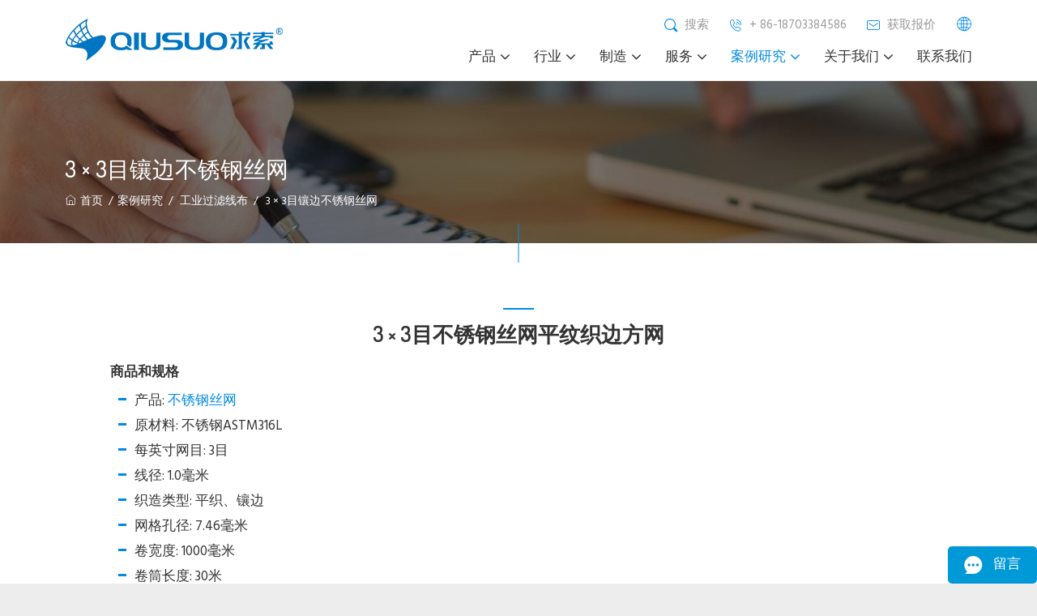

--- FILE ---
content_type: text/html
request_url: https://www.qs-wiremesh.com/cn/case-studies/3-3mesh-selvage-ss-wire-mesh.html
body_size: 13320
content:
<!DOCTYPE html>
<html lang="zh">
<head>
<meta charset="UTF-8">
<meta http-equiv="X-UA-Compatible" content="IE=Edge">
<meta name="viewport" content="width=device-width, initial-scale=1.0">
<title>3 × 3目镶边不锈钢工业编织丝网</title>
<meta name="keywords" content="3目镶边不锈钢丝网" />
<meta name="description" content="本台湾客户订购80卷3 × 3目不锈钢ASTM 316L丝网平纹边和方网7.46毫米开口，1毫米线径" />
<link href="/favicon.ico?v=1605048458" rel="shortcut icon">
<link rel="canonical" href="https://www.qs-wiremesh.com/cn/case-studies/3-3mesh-selvage-ss-wire-mesh.html" />
<link rel="stylesheet" href="/css/style.min.css?v=1761636508">
<link rel="stylesheet" href="/fonts/iconfont/iconfont.css?v=1761700336">
<script src="/themes/frontend/js/pup.min.js?v=1688602038"></script>
<script async src="https://www.googletagmanager.com/gtag/js?id=G-061KY2SZSJ"></script>
<script>
window.dataLayer = window.dataLayer || [];
  function gtag(){dataLayer.push(arguments);}
  gtag('js', new Date());
  gtag('config', 'G-061KY2SZSJ');
</script>
<script>(function(w,d,s,l,i){w[l]=w[l]||[];w[l].push({'gtm.start':
new Date().getTime(),event:'gtm.js'});var f=d.getElementsByTagName(s)[0],
j=d.createElement(s),dl=l!='dataLayer'?'&l='+l:'';j.async=true;j.src=
'https://www.googletagmanager.com/gtm.js?id='+i+dl;f.parentNode.insertBefore(j,f);
})(window,document,'script','dataLayer','GTM-T5VPC5M');</script>
<script type="text/javascript">
(function(w, d, n, a, j, s) {
  w[n] =
    w[n] ||
    function() {
      return (w[n].a = w[n].a || []).push(arguments);
    };
  j = d.createElement('script');
  j.async = true;
  j.src = 'https://sirius-it-site.lx.netease.com/site-sdk.js';
  j.onload = function() {
    setTimeout(()=> {
      __siteSDK__.setDefaultConfig({
        outerKey: 'keyfb975f5154414ad5a194630faf255968',
      });
      __siteSDK__.init();
    }, 500);  
  };
  s = d.getElementsByTagName('script')[0];
  s.parentNode.insertBefore(j, s);
})(window, document, '__siteSDK__');

</script>
</head>
<body>
<noscript><iframe src="https://www.googletagmanager.com/ns.html?id=GTM-T5VPC5M"
height="0" width="0" style="display:none;visibility:hidden"></iframe></noscript>
<div class="region region--nav">
<div class="region--nav-re">
<div class="stage">
<div class="nav--main">
<div class="nav--logo">
<a href="/cn/index.html" rel="nofollow">
<img src="/img/logo.png" width="270" height="55" alt="河北求索丝网制品有限公司 Logo">
</a>
</div>
<div class="nav--con">
<div class="nav--mail">
<div class="nav--search">
<div class="input-search search-module-trigger"><i class="iconfont icon-search"></i> <span>搜索</span></div>
<div class="input-group search-module-opened">
<div class="stage">
<form action="/search" method="get" name="topsearch" class="search-form">
<button type="submit"><i class="iconfont icon-search"><span>提交</span></i>
</button>
<input type="hidden" name="modelid" value="1">
<input type="text" name="keywords" class="form-control" value="" placeholder="搜索">
<input type="hidden" name="lang" value="cn"></form>
</div>
</div>
</div>
<div class="searchbox"><a href="tel:+86-18703384586" rel="nofollow"><i class="iconfont icon-f-phone"></i> <span>+ 86-18703384586</span></a>
</div>
<div class="searchbox"><a href="mailto:sales@qs-wiremesh.com" rel="nofollow"><i class="iconfont icon-e-mail"></i> <span>获取报价</span></a>
</div>
<div class="lang-multiple">
<i class="iconfont icon-duoyuyan-copy"></i>
<ul>
<li>
<a href="/case-studies/3-3mesh-selvage-ss-wire-mesh.html">
<img src="/images/en.svg">
<span>EN</span>
</a>
</li>
<li>
<a href="/es/case-studies/3-3mesh-selvage-ss-wire-mesh.html">
<img src="/images/es.svg">
<span>ES</span>
</a>
</li>
<li>
<a href="/fr/case-studies/3-3mesh-selvage-ss-wire-mesh.html">
<img src="/images/fr.svg">
<span>FR</span>
</a>
</li>
<li>
<a href="/ru/case-studies/3-3mesh-selvage-ss-wire-mesh.html">
<img src="/images/ru.svg">
<span>RU</span>
</a>
</li>
<li>
<a href="/tr/case-studies/3-3mesh-selvage-ss-wire-mesh.html">
<img src="/images/tr.svg">
<span>TR</span>
</a>
</li>
<li>
<a href="/ar/case-studies/3-3mesh-selvage-ss-wire-mesh.html">
<img src="/images/ar.svg">
<span>AR</span>
</a>
</li>
<li>
<a href="/cn/case-studies/3-3mesh-selvage-ss-wire-mesh.html">
<img src="/images/zh.svg">
<span>CN</span>
</a>
</li>
</ul>
</div>
</div>
<div class="app-nav nav-module-trigger"><i class="app-nav1"></i>
</div>
<div class="nav navmodule-opened new--nav">
<ul data-active="nav">
<li><a href="/cn/index.html" ><span>家</span></a></li>
<li class="dropdown "><a href="/cn/products/index.html"><span>产品</span></a> <i class="nav-module-trigger1"></i>
<div class="menu--img-con">
<div class="stage">
<ul class="menu--ul" data-active="nav">
<li ><a href="/cn/products/perforated-metal-products.html">穿孔金属制品</a>
<i class="nav-module-trigger1-1"></i>
<ul data-active="nav" class="menu--img-con-1">
<li><a href="/cn/products/perforated-metal-sheet.html" >穿孔金属板</a></li>
<li><a href="/cn/products/drilling-perforated-metal-plate.html" >钻孔穿孔金属板</a></li>
<li><a href="/cn/products/decorative-perforated-plate.html" >装饰穿孔板</a></li>
<li><a href="/cn/products/corrugated-perforated-metal-panels.html" >波纹穿孔金属板</a></li>
<li><a href="/cn/products/decorative-aluminum-perforated-panel.html" >装饰铝穿孔板</a></li>
<li><a href="/cn/products/micro-hole-perforated-metal.html" >微孔穿孔金属</a></li>
<li><a href="/cn/products/etching-metal-mesh.html" >蚀刻金属网</a></li>
<li><a href="/cn/products/perforated-metal-tube.html" >穿孔金属管</a></li>
<li><a href="/cn/products/laser-mirco-perforated-plate.html" >激光微穿孔板</a></li>
<li><a href="/cn/products/expanded-metal-mesh.html" >膨胀金属网</a></li>
</ul>
</li>
<li ><a href="/cn/products/metal-grating.html">金属光栅</a>
<i class="nav-module-trigger1-1"></i>
<ul data-active="nav" class="menu--img-con-1">
<li><a href="/cn/products/metal-bar-grating.html" >金属条光栅</a></li>
<li><a href="/cn/products/aluminum-bar-grating.html" >铝条光栅</a></li>
<li><a href="/cn/products/grip-strut-plank-grating.html" >抓握支柱安全格栅</a></li>
<li><a href="/cn/products/o-grip-plank-grating.html" >Perf-o Grip安全格栅</a></li>
<li><a href="/cn/products/grate-lock-plank-grating.html" >炉排锁安全格栅</a></li>
<li><a href="/cn/products/traction-tread-plank-grating.html" >牵引胎面格栅板</a></li>
</ul>
</li>
<li ><a href="/cn/products/wedge-wire-screens-list.html">楔形丝网</a>
<i class="nav-module-trigger1-1"></i>
<ul data-active="nav" class="menu--img-con-1">
<li><a href="/cn/products/wedge-wire-slot-tubes.html" >楔形线槽管</a></li>
<li><a href="/cn/products/wedge-wire-strainer-elements.html" >楔形金属丝过滤器元件</a></li>
<li><a href="/cn/products/flat-wedge-wire-screen-panels.html" >楔形金属丝平板筛板</a></li>
<li><a href="/cn/products/bending-wedge-wire.html" >筛分弯曲楔形丝筛</a></li>
<li><a href="/cn/products/pressure-arc-screen-starch.html" >淀粉压力弧形筛</a></li>
<li><a href="/cn/products/wedge-wire-grates.html" >楔形金属丝格栅</a></li>
<li><a href="/cn/products/wedge-wire-intake-screens.html" >进气滤网</a></li>
<li><a href="/cn/products/vessel-lateral-assembly.html" >容器横向组件</a></li>
<li><a href="/cn/products/resin-trap-screen.html" >树脂捕集筛</a></li>
<li><a href="/cn/products/filter-nozzle.html" >过滤器喷嘴</a></li>
<li><a href="/cn/products/wedge-wire-screen-cylinder.html" >楔形丝筛筒</a></li>
<li><a href="/cn/products/screw-press-screen.html" >螺旋压力机筛网</a></li>
<li><a href="/cn/products/rotary-drum-screen.html" >转鼓筛</a></li>
<li><a href="/cn/products/pressure-screen-drum.html" >压力筛筒</a></li>
</ul>
</li>
<li ><a href="/cn/products/metal-wire-mesh.html">金属丝网</a>
<i class="nav-module-trigger1-1"></i>
<ul data-active="nav" class="menu--img-con-1">
<li><a href="/cn/products/mining-screen-media/index.html" >挖掘屏幕媒体</a></li>
<li><a href="/cn/products/stainless-steel-wire-mesh.html" >不锈钢丝网</a></li>
<li><a href="/cn/products/dutch-weave-wire-cloth.html" >荷兰编织丝布</a></li>
<li><a href="/cn/products/reverse-dutch-mesh-belt.html" >反向荷兰网带</a></li>
<li><a href="/cn/products/five-heddle-weave-wire-cloth.html" >五综编织金属丝布</a></li>
<li><a href="/cn/products/stainless-steel-welded-wire-mesh.html" >不锈钢焊接丝网</a></li>
<li><a href="/cn/products/65mn-mining-screen.html" >65MN矿用筛网</a></li>
</ul>
</li>
<li ><a href="/cn/products/pu-screen/index.html">PU屏幕</a>
<i class="nav-module-trigger1-1"></i>
<ul data-active="nav" class="menu--img-con-1">
<li><a href="/cn/products/pu-screen/pu-modular-screen.html" >PU模块化屏幕</a></li>
<li><a href="/cn/products/pu-screen/mdi-high-rebound-screen-panel.html" >MDI高回弹屏幕面板</a></li>
<li><a href="/cn/products/pu-screen/mdi-flip-flow-screen.html" >MDI翻转流屏幕</a></li>
<li><a href="/cn/products/pu-screen/polyurethane-fine-screen.html" >聚氨酯细筛</a></li>
<li><a href="/cn/products/pu-screen/flexible-polyurethane-screen.html" >柔性聚氨酯屏幕</a></li>
<li><a href="/cn/products/pu-screen/pu-edging-screen.html" >PU磨边筛网</a></li>
<li><a href="/cn/products/pu-screen/polyurethane-tension-screen.html" >聚氨酯张力筛</a></li>
<li><a href="/cn/products/pu-screen-mesh/polyurethane-screen-parts.html" >聚氨酯筛网零件</a></li>
</ul>
</li>
</ul>
</div>
</div>
</li>
<li class="dropdown "><a href="/cn/industry/index.html"><span>行业</span></a> <i class="nav-module-trigger1"></i>
<div class="menu--img-con">
<div class="stage">
<ul class="menu--ul" data-active="nav">
<li ><a href="/cn/industry/pulp-paper.html">纸浆和造纸工业</a>
<i class="nav-module-trigger1-1"></i>
<ul data-active="nav" class="menu--img-con-1">
<li><a href="/cn/industry/metal-woven-mesh-for-pulp-paper-industry.html" >纸浆和造纸工业用金属编织网</a></li>
<li><a href="/cn/industry/spiral-squeeze-pulp-machine.html" >螺旋挤浆机</a></li>
</ul>
</li>
<li ><a href="/cn/industry/water-treatment.html">水处理行业</a>
<i class="nav-module-trigger1-1"></i>
<ul data-active="nav" class="menu--img-con-1">
<li><a href="/cn/industry/wedge-wire-filter-nozzle-for-water-treatment-sand-filter-tank.html" >用于水处理砂滤罐的楔形线过滤器喷嘴</a></li>
</ul>
</li>
<li ><a href="/cn/industry/agriculture-and-aquaculture.html">农业和水产养殖业</a>
<i class="nav-module-trigger1-1"></i>
<ul data-active="nav" class="menu--img-con-1">
<li><a href="/cn/industry/applications-of-perforated-sheets-in-agriculture.html" >穿孔板在农业中的应用</a></li>
</ul>
</li>
<li ><a href="/cn/industry/mining.html">采矿业</a>
</li>
<li ><a href="/cn/industry/chemical.html">化学工业</a>
</li>
<li ><a href="/cn/industry/architecture.html">建筑行业</a>
<i class="nav-module-trigger1-1"></i>
<ul data-active="nav" class="menu--img-con-1">
<li><a href="/cn/industry/applications-of-corrugated-perforated-metal-panels.html" >波纹穿孔金属板的应用</a></li>
<li><a href="/cn/industry/application-of-decorative-perforated-plates.html" >装饰穿孔板的应用</a></li>
<li><a href="/cn/industry/applications-of-perforated-plates-in-architectural-design.html" >穿孔板在建筑设计行业中的应用</a></li>
</ul>
</li>
<li ><a href="/cn/industry/food-beverage.html">食品饮料行业</a>
<i class="nav-module-trigger1-1"></i>
<ul data-active="nav" class="menu--img-con-1">
<li><a href="/cn/industry/wedge-wire-screen-cylinders-for-food-beverage.html" >用于食品和饮料行业的楔形金属丝筛管</a></li>
</ul>
</li>
<li ><a href="/cn/industry/sugar.html">制糖工业</a>
<i class="nav-module-trigger1-1"></i>
<ul data-active="nav" class="menu--img-con-1">
<li><a href="/cn/industry/wedge-wire-sieve-bends-for-sugar-industry.html" >制糖工业用楔形丝筛弯头</a></li>
</ul>
</li>
<li ><a href="/cn/industry/starch.html">淀粉工业</a>
<i class="nav-module-trigger1-1"></i>
<ul data-active="nav" class="menu--img-con-1">
<li><a href="/cn/industry/starch-pressure-arc-screen.html" >淀粉压力弧形屏</a></li>
<li><a href="/cn/industry/starch-rotary-vibrating-screen.html" >淀粉旋转振动筛</a></li>
</ul>
</li>
</ul>
</div>
</div>
</li>
<li class="dropdown "><a href="/cn/fabrications/index.html"><span>制造</span></a> <i class="nav-module-trigger1"></i>
<div class="menu--img-con">
<div class="stage">
<ul class="menu--ul" data-active="nav">
<li ><a href="/cn/fabrications/cnc-drilling.html">数控钻孔</a>
</li>
<li ><a href="/cn/fabrications/customized-welding.html">定制焊接</a>
</li>
<li ><a href="/cn/fabrications/cnc-punching.html">数控冲压</a>
</li>
<li ><a href="/cn/fabrications/cnc-bending.html">数控弯曲</a>
</li>
<li ><a href="/cn/fabrications/surface-finishing.html">表面精加工</a>
</li>
<li ><a href="/cn/fabrications/laser-cutting.html">激光切割</a>
</li>
</ul>
</div>
</div>
</li>
<li class="dropdown "><a href="/cn/service/index.html"><span>服务</span></a> <i class="nav-module-trigger1"></i>
<div class="menu--img-con">
<div class="stage">
<ul class="menu--ul" data-active="nav">
<li ><a href="/cn/technology/index.html">技术</a>
<i class="nav-module-trigger1-1"></i>
<ul data-active="nav" class="menu--img-con-1">
<li><a href="/cn/application/safety-grating-walkway.html" >安全光栅走道</a></li>
<li><a href="/cn/application/safety-grating-stair-tread.html" >安全格栅楼梯踏板</a></li>
<li><a href="/cn/application/safety-grating-ladder-rung.html" >安全格栅梯子横档</a></li>
<li><a href="/cn/application/safety-grating-scaffolding-plank.html" >安全格栅脚手架板</a></li>
<li><a href="/cn/applications/perforated-mining-screen.html" >用于采矿筛分的穿孔金属振动筛</a></li>
<li><a href="/cn/applications/brick-making-plant-screen.html" >砖厂振动筛</a></li>
<li><a href="/cn/applications/brewery-mash-tun-floors.html" >啤酒厂土豆泥地板</a></li>
<li><a href="/cn/applications/sugar-industry-perforated.html" >制糖业</a></li>
<li><a href="/cn/applications/grains-industry-perforated.html" >谷物工业</a></li>
<li><a href="/cn/applications/paper-industry-mesh.html" >造纸工业</a></li>
<li><a href="/cn/technology/pipe-schedule.html" >管道明细表</a></li>
<li><a href="/cn/technology/wire-gauge.html" >金属线规图</a></li>
<li><a href="/cn/technology/metal-plates-gauge.html" >金属板量规图</a></li>
<li><a href="/cn/technology/cnc-punching-advantage.html" >数控冲床的优点有哪些？</a></li>
<li><a href="/cn/technology/benefits-surface-sandblast-drilling-screen-plate.html" >钻孔筛板表面喷砂有什么好处？</a></li>
<li><a href="/cn/technology/intake-screen-comparison.html" >各种进气屏的比较</a></li>
<li><a href="/cn/technology/wedge-wire-brewery-screen.html" >为什么要为啤酒厂的Mash Tun假底选择楔形丝网？</a></li>
<li><a href="/cn/technology/drill-screw-perforated-plate.html" >为什么双螺杆压力机更喜欢钻板？</a></li>
<li><a href="/cn/technology/dsm-screen.html" >DSM屏幕提高了处理效率</a></li>
<li><a href="/cn/technology/pvdf-vs-powder-coating.html" >PVDF涂料和粉末涂料有什么区别？</a></li>
<li><a href="/cn/technology/inspection-tools-wire-cloth.html" >用于检查编织金属丝布的检查和测试设备</a></li>
<li><a href="/cn/technology/weight-calculator-ss-welded-mesh.html" >如何计算不锈钢电焊网的重量？</a></li>
<li><a href="/cn/technology/construction-type-wedge-wire-screen.html" >施工类型流动方向楔形丝网管</a></li>
<li><a href="/cn/technology/wire-mesh-elements-strainers.html" >丝网滤芯和滤网的一般类型有哪些？</a></li>
<li><a href="/cn/technology/inspection-equipment-perforated-metal.html" >用于检查穿孔金属的检查和测试设备</a></li>
<li><a href="/cn/technology/material-grade-wire-mesh.html" >编织丝网和布的材料等级是什么？</a></li>
<li><a href="/cn/technology/edge-types-welded-wire-mesh.html" >不锈钢焊丝网板的边缘类型有多少？</a></li>
<li><a href="/cn/technology/opening-vs-mesh.html" >焊接丝网的开口和网孔有什么区别？</a></li>
<li><a href="/cn/technology/holes-patterns-safety-grating.html" >我们可以制造哪些孔图案穿孔金属防滑安全光栅？</a></li>
<li><a href="/cn/technology/wedge-wire-screen-improving-sugar-manufacturing.html" >楔形丝网大大提高制糖效率</a></li>
<li><a href="/cn/technology/quick-reference-data-and-order-tips.html" >不锈钢丝布快速简便的参考数据和订购提示</a></li>
<li><a href="/cn/technology/perforated-metal-tube-perforated-metal-pipes.html" >穿孔金属管和穿孔金属管有什么区别？</a></li>
<li><a href="/cn/technology/stainless-steel-material-grade.html" >如何为您的金属丝网产品选择不锈钢材料等级？</a></li>
<li><a href="/cn/technology/how-to-choose-metal-wire-mesh.html" >如何选择金属丝网？</a></li>
<li><a href="/cn/technology/stainless-steel-and-order-tips.html" >不锈钢丝网/丝网参考数据和订单提示</a></li>
<li><a href="/cn/technology/how-to-calculate-the-stainless-steel-wire-mesh-weight.html" >如何计算不锈钢丝网重量？</a></li>
</ul>
</li>
<li ><a href="/cn/service/calculators/index.html">计算器</a>
<i class="nav-module-trigger1-1"></i>
<ul data-active="nav" class="menu--img-con-1">
<li><a href="/cn/service/common-unit-converter.html" >常用单位换算</a></li>
<li><a href="/cn/service/perforated-open-area-calculator.html" >穿孔开放面积计算器</a></li>
<li><a href="/cn/service/profile-metal-weight-calculator.html" >型材金属重量计算器</a></li>
<li><a href="/cn/service/square-mesh-open-area-calculator.html" >方形网格开放面积计算器</a></li>
<li><a href="/cn/service/filtration-fineness-of-dutch-weave-mesh-calculator.html" >荷兰编织网计算器的过滤细度</a></li>
</ul>
</li>
<li ><a href="/cn/service/download.html">下载</a>
</li>
<li ><a href="/cn/service/rfq-forms/index.html">询价表格</a>
<i class="nav-module-trigger1-1"></i>
<ul data-active="nav" class="menu--img-con-1">
<li><a href="/" >穿孔金属产品RFQ表格</a></li>
<li><a href="/" >金属光栅产品询价单</a></li>
<li><a href="/" >楔形丝网RFQ表格</a></li>
<li><a href="/" >金属丝网询价单</a></li>
<li><a href="/" >PU Screen Products RFQ Forms</a></li>
</ul>
</li>
</ul>
</div>
</div>
</li>
<li class="dropdown active"><a href="/cn/case-studies/index.html"><span>案例研究</span></a> <i class="nav-module-trigger1"></i>
<div class="menu--img-con">
<div class="stage">
<ul class="menu--ul" data-active="nav">
<li class="active"><a href="/cn/case-studies/industry-filtering-wire-cloth/index.html">工业过滤线布</a>
<i class="nav-module-trigger1-1"></i>
<ul data-active="nav" class="menu--img-con-1">
<li><a href="/cn/case-studies/100mesh-stainless-steel-wire-mesh.html" >100 丝网不锈钢丝网</a></li>
<li><a href="/cn/case-studies/ss310-stainless-steel-woven-wire-cloth.html" >SS310不锈钢编织丝布:</a></li>
<li><a href="/cn/case-studies/50mesh-stainless-steel-woven-wire-cloth.html" >50目不锈钢编织丝布</a></li>
<li><a href="/cn/case-studies/3mesh-selvage-edge-woven-wire-mesh.html" >3目镶边编织丝网</a></li>
<li><a href="/cn/about/case-studies/dutch-weave-wire-mesh-cloth.html" >325 × 2300目荷兰编织丝网布过滤器</a></li>
<li><a href="/cn/case-studies/260-mesh-reverse-dutch-mesh-belts.html" >260 × 40 目</a></li>
<li><a href="/cn/case-studies/132-mesh-reverse-dutch-mesh-belts.html" >132×17网格</a></li>
<li><a href="/cn/case-studies/industry-filtering-wire-cloth/filter-wire-cloth.html" >过滤丝布</a></li>
<li><a href="/cn/case-studies/8-mesh-ss-wire-mesh.html" >8目镶边不锈钢丝网</a></li>
<li><a href="/cn/case-studies/6mesh-stainless-steel-wire-mesh.html" >6目不锈钢丝网</a></li>
<li><a href="/cn/case-studies/4mesh-stainless-steel-wire-mesh.html" >4网格 × 0.8毫米线不锈钢丝网</a></li>
<li><a href="/cn/case-studies/3-3mesh-selvage-ss-wire-mesh.html" >3 × 3目镶边不锈钢丝网</a></li>
<li><a href="/cn/case-studies/60mesh-015mm-wire-cloth-belt.html" >60meshan  0.15毫米钢丝布带</a></li>
<li><a href="/cn/case-studies/310-40mesh-025mm-wire-cloth.html" >310 40目 ã  0.25毫米金属丝布</a></li>
<li><a href="/cn/case-studies/reverse-dutch-wire-cloth-belt.html" >反向荷兰线布带</a></li>
<li><a href="/cn/case-studies/4-4mesh-selvage-stainless-steel-wire-cloth.html" >4目不锈钢丝网布</a></li>
<li><a href="/cn/case-studies/12-64mesh-plain-dutch-weave-wire-mesh.html" >12 ã  64目普通荷兰编织丝网</a></li>
<li><a href="/cn/case-studies/stainless-steel-wire-mesh-filter-disc.html" >不锈钢丝网过滤盘</a></li>
</ul>
</li>
<li ><a href="/cn/case-studies/wedge-wire-screen-filters/index.html">楔形丝网过滤器</a>
<i class="nav-module-trigger1-1"></i>
<ul data-active="nav" class="menu--img-con-1">
<li><a href="/cn/case-studies/wedge-wire-screen-filters/01-03-mm-slot-wedge-wire-filter-elements.html" >0.1 &amp; 0.3 mm Slot Wedge Wire Filter Elements</a></li>
<li><a href="/cn/case-studies/wedge-wire-screen-filters/ss304-wedge-wire-screen-cylinder.html" >SS304楔形丝筛筒</a></li>
<li><a href="/cn/case-studies/wedge-wire-screen-filters/ss304-wedge-wire-screen-water-distributor.html" >SS304楔形铁丝网水分配器</a></li>
<li><a href="/cn/case-studies/ss304-wedge-wire-intake-screen.html" >SS304楔形丝进气滤网</a></li>
<li><a href="/cn/case-studies/ss316-wedge-wire-filter-nozzle.html" >SS316楔形线过滤器喷嘴</a></li>
<li><a href="/cn/case-studies/6-inch-fnpt-wedge-wire-slot-tubes.html" >6英寸FNPT楔形线槽管</a></li>
<li><a href="/cn/case-studies/bspt-thread-wedge-wire-screen-filter-elements.html" >BSPT螺纹楔形丝滤网滤芯</a></li>
<li><a href="/cn/case-studies/duplex-2205-wedge-wire-screen-strainer.html" >双面2205楔形丝网滤网</a></li>
<li><a href="/cn/case-studies/ss304-flat-wedge-wire-screen-panel.html" >SS304扁平楔形丝筛板</a></li>
<li><a href="/cn/case-studies/ss316-wedge-wire-screen-panel.html" >SS316楔形线屏幕面板</a></li>
<li><a href="/cn/case-studies/t-type-intake-screen.html" >T型进气滤网</a></li>
<li><a href="/cn/case-studies/wedge-wire-screen-lower-distributor.html" >楔形铁丝网下分配器</a></li>
<li><a href="/cn/case-studies/wedge-wire-header-lateral-assemblies.html" >楔形线头横向组件</a></li>
<li><a href="/cn/case-studies/s32750-wedge-wire-screen-cylinder.html" >S32750楔形丝筛筒</a></li>
<li><a href="/cn/case-studies/ss316l-wedge-wire-screen-cylinder.html" >SS316L楔形丝筛筒</a></li>
<li><a href="/cn/case-studies/ss304-wedge-wire-screen-cylinders.html" >SS304楔形丝筛筒</a></li>
<li><a href="/cn/case-studies/ss304-screw-press-separator.html" >SS304螺旋压力机分离器</a></li>
<li><a href="/cn/case-studies/round-support-rod-wedge-wire-screen-panels.html" >圆形支撑杆楔形金属丝筛板</a></li>
<li><a href="/cn/case-studies/80-micron-wedge-wire-screen-tube.html" >80 微米楔形丝筛管</a></li>
<li><a href="/cn/case-studies/drum-type-intake-screen.html" >滚筒式进气滤网</a></li>
<li><a href="/cn/case-studies/wedge-wire-screen-with-frame.html" >带框架的楔形丝网</a></li>
<li><a href="/cn/case-studies/ss304-sieve-bend-screen.html" >SS304筛弯管筛</a></li>
<li><a href="/cn/case-studies/ss304-wedge-wire-filter-screen.html" >SS304楔形丝过滤网</a></li>
<li><a href="/cn/case-studies/duplex-2205-wedge-wire-screen-tube.html" >双面2205楔形丝筛管</a></li>
<li><a href="/cn/case-studies/hastelloy-c276-wedge-wire-screen-strainer.html" >哈氏合金C276耐腐蚀楔形丝网管</a></li>
<li><a href="/cn/case-studies/1inch-wedge-wire-laterals.html" >1英寸 #150 BSPT楔形丝筛网过滤器侧面</a></li>
<li><a href="/cn/case-studies/wedge-wire-filter-nozzles.html" >3/4 &amp;quot;NPT螺纹喷嘴，高效过滤</a></li>
<li><a href="/cn/case-studies/wedge-wire-lateral-assemblies.html" >具有高强度和刚度的楔形钢丝横向组件</a></li>
<li><a href="/cn/case-studies/m45-2-foit-slot-wedge-wire-screens.html" >M45x2.0 FOTI 0.2毫米槽形楔形丝网</a></li>
<li><a href="/cn/case-studies/od-54-mm-wedge-wire-screen-tube.html" >《O.D.》 54毫米楔形丝筛管</a></li>
<li><a href="/cn/case-studies/vibration-wedge-wire-screen-panel/index.html" >振动楔形丝筛板</a></li>
<li><a href="/cn/case-studies/sewage-treatment-dsm-screen/index.html" >污水处理 DSM 过滤器</a></li>
<li><a href="/cn/case-studies/panel-down-feather/index.html" >美国羽绒服公司楔形丝网面板</a></li>
<li><a href="/cn/120-degrees-50-microns-dsm-screen-for-starc-screening.html" >120 用于淀粉筛选的50微米DSM筛网</a></li>
<li><a href="/cn/case-studies/thread-joint-wedge-wire-screen-water-distributor-vessel.html" >螺纹接头楔形丝网容器内的水分配器</a></li>
<li><a href="/cn/case-studies/wedge-wire-screen-filters/33-mm-wedge-wire-screens.html" >外径为33 mm的楔形丝网</a></li>
<li><a href="/cn/case-studies/flat-support-bar-wedge-wire-screen.html" >带有矩形支撑杆的平板屏幕</a></li>
<li><a href="/cn/case-studies/wedge-wire-screen-filters/intake-screen-safeguard-intake-system.html" >楔形线进气滤网作为进气系统的防护</a></li>
<li><a href="/cn/case-studies/1-inch-npt-wedge-wire-screen-nozzle.html" >1英寸NPT楔形丝网喷嘴</a></li>
<li><a href="/cn/case-studies/wedge-wire-filter-cartridge-ballast-water-treatment-systems.html" >压载水处理系统用楔形线滤筒</a></li>
<li><a href="/cn/case-studies/2507-small-intake-screen.html" >双2507小进气屏</a></li>
<li><a href="/cn/case-studies/20-microns-wedge-wire-screen-filter.html" >20微米楔形丝网过滤器</a></li>
<li><a href="/cn/case-studies/wedge-wire-screen-filters/flat-plate-filter-nozzle-filtration-tank.html" >过滤罐用平板双流级过滤喷嘴</a></li>
<li><a href="/cn/case-studies/wedge-wire-basket.html" >楔形线筛网篮</a></li>
<li><a href="/cn/case-studies/wedge-wire-screen-filters/screw-press-separator-wedge-wire-screens.html" >农业分公司螺旋压力机分离器楔形丝网</a></li>
<li><a href="/cn/case-studies/wedge-wire-screen-filters/wedge-wire-screen-grid.html" >啤酒厂楔形丝网</a></li>
<li><a href="/cn/case-studies/wedge-wire-screen-filters/wedge-wire-screen-pipe.html" >水泵工程用楔形丝网管</a></li>
<li><a href="/cn/case-studies/wedge-wire-screen-filters/wedge-wire-screen-segments.html" >化工厂用楔形线过滤网段</a></li>
<li><a href="/cn/case-studies/wedge-wire-screen-filters/resin-trap-screen.html" >离子交换及其他介质过滤系统用树脂捕集筛</a></li>
<li><a href="/cn/case-studies/wedge-wire-screen-filters/wedge-wire-screen-laterals.html" >水处理系统用楔形丝网侧边</a></li>
<li><a href="/cn/case-studies/wedge-wire-screen-filters/wedge-wire-screen-filter-nozzle.html" >配水系统用楔形丝网滤嘴</a></li>
<li><a href="/cn/case-studies/wedge-wire-screen-filters/wedge-wire-screen-tube.html" >焊接加工公司用楔形丝网管</a></li>
<li><a href="/cn/case-studies/dsm-screen.html" >DSM制糖筛</a></li>
<li><a href="/cn/case-studies/npt-nozzle.html" >化肥厂用楔形丝网喷嘴</a></li>
<li><a href="/cn/case-studies/starch-dsm-screen.html" >120 ° 静态淀粉DSM筛网</a></li>
<li><a href="/cn/case-studies/beer-wedge-wire-drip-tray.html" >楔形线滴水盘</a></li>
<li><a href="/cn/case-studies/distributor-resign-traps.html" >楔形丝网分配器和树脂疏水阀</a></li>
<li><a href="/cn/case-studies/wedge-wire-laterals-40mm.html" >SS304楔形丝网横向</a></li>
<li><a href="/cn/case-studies/wedge-wire-screen-flat-panels.html" >0.4毫米槽楔形丝网平板</a></li>
<li><a href="/cn/case-studies/wedge-wire-screen-scrubber.html" >楔形丝网洗涤器</a></li>
<li><a href="/cn/case-studies/water-distributor.html" >楔形丝网水分配器</a></li>
</ul>
</li>
<li ><a href="/cn/case-studies/industry-perforated-metal/index.html">工业穿孔金属</a>
<i class="nav-module-trigger1-1"></i>
<ul data-active="nav" class="menu--img-con-1">
<li><a href="/cn/case-studies/industry-perforated-metal/ss304-monel-welded-perforated-metal-tubes.html" >SS304和蒙奈尔焊接穿孔金属管</a></li>
<li><a href="/cn/case-studies/industry-perforated-metal/18-8-open-rate-perforated-metal-disc-filters.html" >18.8% 开孔率穿孔金属盘式过滤器</a></li>
<li><a href="/cn/case-studies/industry-perforated-metal/316l-stainless-steel-perforated-tube.html" >316L不锈钢穿孔管</a></li>
<li><a href="/cn/case-studies/industry-perforated-metal/height-86-9-mm-conical-filter-cartridge.html" >锥形滤筒高度86.9毫米</a></li>
<li><a href="/cn/case-studies/industry-perforated-metal/perforated-plate-case-2585.html" >SS316扇形穿孔板</a></li>
<li><a href="/cn/case-studies/industry-perforated-metal/laser-perforated-plate-case-2585.html" >离心机筛网用激光穿孔板</a></li>
<li><a href="/cn/case-studies/custom-stainless-steel-filter-basket.html" >定制不锈钢滤篮</a></li>
<li><a href="/cn/case-studies/q235b-mild-steel-metal-perforated-plate.html" >Q235B低碳钢金属穿孔板</a></li>
<li><a href="/cn/case-studies/ss304-bending-perforated-plate.html" >SS304弯曲穿孔板</a></li>
<li><a href="/cn/case-studies/150-mm-od-drilling-perforated-metal-disc.html" >150毫米O.D. 钻孔穿孔金属盘</a></li>
<li><a href="/cn/case-studies/laser-square-perforated-plate.html" >激光方形穿孔板:</a></li>
<li><a href="/cn/case-studies/laser-drilling-micro-perforated-disc.html" >激光打孔微穿孔圆盘</a></li>
<li><a href="/cn/case-studies/06mm-laser-drilling-perforated-metal-cylinder.html" >0.6毫米激光打孔穿孔金属圆筒</a></li>
<li><a href="/cn/case-studies/03mm-laser-micro-perforation-plate.html" >0.3毫米激光微穿孔板</a></li>
<li><a href="/cn/case-studies/015mm-perforated-metal-ring.html" >0.15毫米激光切割穿孔金属环</a></li>
<li><a href="/cn/case-studies/01mm-laser-micro-perforation-plat.html" >0.1毫米激光微穿孔板</a></li>
<li><a href="/cn/case-studies/round-hole-perforated-mesh-screen.html" >圆孔穿孔网筛</a></li>
<li><a href="/cn/case-studies/micro-hole-perforated-metal-for-twin-roll-press.html" >用于双辊压机的微孔穿孔金属</a></li>
<li><a href="/cn/case-studies/perforated-tube-filter-element.html" >穿孔管式滤芯</a></li>
<li><a href="/cn/case-studies/industry-perforated-metal/drilling-perforated-metal-cylinder/drilling-perforated-metal-cylinder.html" >带加强支撑的钻孔穿孔金属圆筒，2毫米厚度</a></li>
<li><a href="/cn/case-studies/industry-perforated-metal/drilling-perforated-metal-cylinder.html" >不锈钢304微钻孔金属过滤筒装置</a></li>
<li><a href="/cn/case-studies/industry-perforated-metal/6mm-thick-drilling-perforated-metal-disc.html" >6毫米厚钻孔穿孔金属盘</a></li>
<li><a href="/cn/case-studies/industry-perforated-metal/hole-diameter-perforated-plate.html" >0.5毫米孔径穿孔板</a></li>
<li><a href="/cn/case-studies/04mm-micro-perforated-mesh-for-coffee-filtering.html" >用于咖啡过滤的0.4毫米微穿孔网</a></li>
<li><a href="/cn/case-studies/drilling-perforated-dewatering-backing-plate.html" >钻孔穿孔脱水垫板</a></li>
<li><a href="/cn/case-studies/industry-perforated-metal/perforated-filter-disc/index.html" >带孔滤盘</a></li>
<li><a href="/cn/case-studies/industry-perforated-metal/perforated-metal-mesh-cylinder.html" >冲孔网圆筒</a></li>
<li><a href="/cn/case-studies/industry-perforated-metal/drilling-perforated-metal-plate.html" >Drilling Perforated Metal Plate For Iran Petrochemical Industry</a></li>
<li><a href="/cn/case-studies/industry-perforated-metal/ss316-holes-perforated-plate.html" >SS316 0.5毫米直径微穿孔板</a></li>
<li><a href="/cn/case-studies/industry-hexagonal-perforated-metal/galvanized-metal-grid.html" >镀锌金属网格</a></li>
<li><a href="/cn/case-studies/industry-perforated-metal/perforated-tube.html" >不同孔径和内径的穿孔管</a></li>
<li><a href="/cn/case-studies/industry-perforated-metal/paper-pulp-drilling-perforated-screen-plates.html" >纸浆钻孔穿孔筛板</a></li>
<li><a href="/cn/case-studies/industry-perforated-metal/press-screw-perforated-plate.html" >冲压螺钉穿孔板</a></li>
<li><a href="/cn/case-studies/drill-mill-perforated-plate.html" >钻孔和铣削穿孔板</a></li>
<li><a href="/cn/case-studies/industry-perforated-metal/dewatering-equipment-drill-plates.html" >脱水设备制造用穿孔金属</a></li>
<li><a href="/cn/case-studies/industry-perforated-metal/slotted-aluminum-perforated-metal-sheet.html" >开槽铝穿孔金属板</a></li>
<li><a href="/cn/case-studies/industry-perforated-metal/perforated-metal-sheet-big-hexagon.html" >定制特殊图案穿孔金属板</a></li>
<li><a href="/cn/case-studies/industry-perforated-metal/perforated-metal-sheet-turbofan.html" >带涡轮风扇孔图案的穿孔金属板</a></li>
<li><a href="/cn/case-studies/industry-perforated-metal/galvanized-steel-perforated-metal-sheet.html" >镀锌钢矩形孔金属板</a></li>
<li><a href="/cn/case-studies/industry-perforated-metal/perforated-metal-sheet-floral-style.html" >定制特殊图案穿孔金属板</a></li>
<li><a href="/cn/case-studies/industry-perforated-metal/perforated-metal-pipe.html" >机械设备用穿孔金属管</a></li>
<li><a href="/cn/case-studies/industry-perforated-metal/galvanized-steel-sheet-square-hole.html" >方形孔镀锌钢板</a></li>
<li><a href="/cn/case-studies/industry-perforated-metal/belarus-galvanized-perforated-steel-sheet.html" >给料机厂用穿孔镀锌钢板</a></li>
<li><a href="/cn/case-studies/industry-perforated-metal/micro-hole-perforated-metal.html" >食品工业用微孔穿孔金属板</a></li>
<li><a href="/cn/case-studies/industry-perforated-metal/micro-hole-perforated-metal-plate.html" >微孔穿孔金属板</a></li>
<li><a href="/cn/case-studies/perforated-metal.html" >工业过滤用穿孔金属</a></li>
<li><a href="/cn/case-studies/micro-hole-perforated.html" >光学涂层用微孔穿孔金属板</a></li>
<li><a href="/cn/case-studies/304l-48-r4t6-perforated-sheet.html" >304L 4 &amp;#39;× 8&amp;#39; R4T6穿孔板</a></li>
<li><a href="/cn/case-studies/big-opening-hexagonal-gratings.html" >70% 开口六边形穿孔光栅</a></li>
<li><a href="/cn/case-studies/6mm-holes-stainless-steel-perforated-plates.html" >6毫米孔不锈钢穿孔板</a></li>
<li><a href="/cn/case-studies/2mm-holes-stainless-steel-perforated-sheet.html" >2毫米孔不锈钢穿孔板</a></li>
<li><a href="/cn/case-studies/tp321-perforated-corrugated-plates.html" >TP321穿孔波纹板</a></li>
<li><a href="/cn/case-studies/ss316l-perforated-mesh-discs-electric-motors.html" >电机用SS316L穿孔网盘</a></li>
<li><a href="/cn/case-studies/etched-micro-hole-perforated-metal-discs.html" >蚀刻微孔穿孔金属圆盘</a></li>
<li><a href="/cn/case-studies/steel-perforated-metal-tube.html" >钢制穿孔金属管</a></li>
</ul>
</li>
<li ><a href="/cn/case-studies/architectural-perforated-metal/index.html">建筑穿孔金属</a>
<i class="nav-module-trigger1-1"></i>
<ul data-active="nav" class="menu--img-con-1">
<li><a href="/cn/case-studies/architectural-perforated-metal/corrugated-perforated-metal-plate.html" >定制SS316L波纹穿孔金属板装饰和建筑</a></li>
<li><a href="/cn/case-studies/decorative-perforated-panels.html" >用于建筑墙面覆层的镀锌装饰定制孔形状穿孔板</a></li>
<li><a href="/cn/case-studies/decorative-aluminum-perforated-panels.html" >6061 T6装饰铝穿孔板</a></li>
<li><a href="/cn/case-studies/architectural-perforated-metal/yellow-bend/index.html" >建筑工程用穿孔波纹板</a></li>
<li><a href="/cn/case-studies/architectural-perforated-metal/perforated-aluminum-sheet.html" >外墙装饰用穿孔铝板</a></li>
<li><a href="/cn/case-studies/architectural-perforated-metal/corrugated-perforated-aluminum-panels.html" >外墙装饰用波纹穿孔铝板</a></li>
<li><a href="/cn/case-studies/architectural-perforated-metal/corrugated-perforated-aluminum-plate.html" >汽车4S店外墙铝板</a></li>
<li><a href="/cn/case-studies/corrugated-perforated-sheet-cladding.html" >波纹穿孔板覆层</a></li>
<li><a href="/cn/case-studies/customized-shield-panels.html" >定制阳光防护板</a></li>
<li><a href="/cn/case-studies/perforated-aluminum-gutter-covers.html" >穿孔铝檐槽盖</a></li>
<li><a href="/cn/case-studies/triangle-hole-perforated-sheets.html" >三角孔穿孔板</a></li>
<li><a href="/cn/case-studies/perforated-mirror-stainless-steel-panel.html" >穿孔镜面不锈钢面板</a></li>
<li><a href="/cn/case-studies/triangle-holes-perforated-sheet.html" >三角形孔铝穿孔板</a></li>
<li><a href="/cn/case-studies/aluminum-perforated-sheet.html" >铝穿孔板</a></li>
<li><a href="/cn/case-studies/perforated-corrugated-sheet.html" >穿孔波纹金属板</a></li>
</ul>
</li>
<li ><a href="/cn/case-studies/perforated-metal-safety-grating/index.html">穿孔金属安全格栅</a>
<i class="nav-module-trigger1-1"></i>
<ul data-active="nav" class="menu--img-con-1">
<li><a href="/cn/case-studies/perforated-metal-safety-grating/rhombus-lock-and-round-raising-safety-grating.html" >菱形锁和圆形提升安全格栅</a></li>
<li><a href="/cn/case-studies/perforated-metal-safety-grating/a5052-h32-grip-strut-plank-safety-grating.html" >A5052-H32握把撑杆板安全格栅</a></li>
<li><a href="/cn/case-studies/ss304-grip-strut-plank-safety-grating.html" >SS304握把撑杆板安全格栅</a></li>
<li><a href="/cn/case-studies/breakout-stars-safety-grating.html" >Breakout Stars安全光栅</a></li>
<li><a href="/cn/case-studies/316-traction-tread-stair-grating/index.html" >SS316 履带板格栅防滑防锈</a></li>
<li><a href="/cn/case-studies/perforated-dimple-safety-grating/anti-sliding-degraded-galvanized-metal-net.html" >防滑凹痕镀锌金属网</a></li>
<li><a href="/cn/case-studies/5052-raction-tread-plank-grating/index.html" >台阶PRF-5-抓地力牵引踏面板格栅</a></li>
<li><a href="/cn/case-studies/other-metal-wire-plate/grip-strut-plank-grating.html" >户外工业生产用握把支柱木板光栅</a></li>
<li><a href="/cn/case-studies/drimple-perforated-safety-grating.html" >防滑凹坑穿孔金属板</a></li>
<li><a href="/cn/case-studies/diamond-plank-safety-grating.html" >金刚石木板安全格栅</a></li>
<li><a href="/cn/case-studies/ladder-rungs.html" >防滑梯子横档</a></li>
<li><a href="/cn/case-studies/36inch-30inch-heavy-duty-grip-strut-walkway.html" >36英寸和30英寸重型握把支柱走道</a></li>
<li><a href="/cn/case-studies/customized-breakout-stars-safety-grating.html" >定制突破星安全光栅</a></li>
<li><a href="/cn/case-studies/10-5-holes-perf-o-grip-safety-grating.html" >10 &amp;quot;5孔性能把手安全格栅</a></li>
<li><a href="/cn/case-studies/hdg-dimond-grip-plank.html" >热浸镀锌金刚石抓地力板</a></li>
<li><a href="/cn/case-studies/o-grip-walkway-grating.html" >Perf-O握把走道格栅</a></li>
<li><a href="/cn/case-studies/interlock-safety-grating-plank.html" >互锁安全格栅板</a></li>
<li><a href="/cn/case-studies/traction-grip-plates-for-vessels-stairs.html" >船舶楼梯用牵引把手板</a></li>
</ul>
</li>
<li ><a href="/cn/case-studies/bar-grating/index.html">条形光栅</a>
<i class="nav-module-trigger1-1"></i>
<ul data-active="nav" class="menu--img-con-1">
<li><a href="/cn/case-studies/aluminum-bar-grating/index.html" >阳极氧化6061铝光栅</a></li>
</ul>
</li>
<li ><a href="/cn/case-studies/stainless-steel-welding-mesh/index.html">不锈钢焊接网</a>
<i class="nav-module-trigger1-1"></i>
<ul data-active="nav" class="menu--img-con-1">
<li><a href="/cn/case-studies/stainless-steel-welding-mesh/3-mm-wire-diameter-stainless-steel-wire-mesh.html" >3 mm Wire Diameter Stainless Steel Wire Mesh</a></li>
<li><a href="/cn/case-studies/astm-304l-stainless-steel-welded-wire-mesh.html" >ASTM 304L不锈钢电焊网</a></li>
<li><a href="/cn/case-studies/astm-316l-stainless-steel-welded-wire-mesh.html" >ASTM 316L不锈钢电焊网</a></li>
<li><a href="/cn/case-studies/titanium-welded-wire-mesh.html" >钛电焊网</a></li>
<li><a href="/cn/case-studies/sus-ss316l-ss-welding-mesh.html" >SUS SS316L不锈钢焊接网</a></li>
<li><a href="/cn/case-studies/astm-ss316l-stainless-steel-welded-mesh.html" >ASTM SS316L不锈钢焊接网</a></li>
<li><a href="/cn/case-studies/rectangular-opening-welded-mesh.html" >矩形开口不锈钢焊接网</a></li>
<li><a href="/cn/case-studies/astm-ss316l-1-2-inch-pressure-welded-screen.html" >ASTM SS316L 1/2英寸压力焊接筛</a></li>
<li><a href="/cn/case-studies/astm-ss321-welded-wire-mesh.html" >美国材料试验学会SS321焊接丝网</a></li>
<li><a href="/cn/case-studies/1inch-1-5mm-stainless-steel-welded-mesh.html" >1英寸X 1.5毫米不锈钢焊接网</a></li>
<li><a href="/cn/case-studies/astm-ss316-1-4-welding-wire-mesh.html" >ASTM SS316 1/4 &amp;quot;焊接丝网</a></li>
</ul>
</li>
<li ><a href="/cn/case-studies/expanded-metal-mesh/index.html">金属网</a>
<i class="nav-module-trigger1-1"></i>
<ul data-active="nav" class="menu--img-con-1">
<li><a href="/cn/case-studies/expanded-metal-mesh/1060-aluminium-expanded-metal-mesh.html" >1060 铝膨胀金属网</a></li>
<li><a href="/cn/case-studies/expanded-metal-mesh/micro-pin-holes-aluminum-expanded-mesh.html" >微针孔铝扩孔网</a></li>
<li><a href="/cn/case-studies/q195-expanded-metal-mesh.html" >Q195膨胀金属网</a></li>
<li><a href="/cn/case-studies/expanded-metal-mesh-mechanical-equipment-protection.html" >用于机械设备保护的膨胀金属网</a></li>
<li><a href="/cn/case-studies/hepa-filter-expanded-mesh.html" >高效空气过滤器膨胀网格</a></li>
<li><a href="/cn/case-studies/5mm-thickness-expanded-mesh.html" >5毫米厚度扩展网格</a></li>
</ul>
</li>
<li ><a href="/cn/case-studies/mining-screen-mesh/index.html">采矿筛网</a>
<i class="nav-module-trigger1-1"></i>
<ul data-active="nav" class="menu--img-con-1">
<li><a href="/cn/case-studies/mining-screen-mesh/80-mm-opening-crimped-wire-mesh.html" >80毫米开口卷曲丝网</a></li>
<li><a href="/cn/case-studies/mining-screen-mesh/aisi-321-crimped-wire-mesh.html" >AISI 321卷曲丝网</a></li>
<li><a href="/cn/case-studies/mining-screen-mesh/10-mm-wire-diameter-self-cleaning-screen-mesh.html" >10毫米线径自洁筛网</a></li>
<li><a href="/cn/case-studies/mining-screen-mesh/4-5-mm-wire-diameter-65mn-metallic-screens.html" >4.5毫米线径65Mn金属筛网</a></li>
<li><a href="/cn/case-studies/mining-screen-mesh/1-5-1-6-mm-wire-diameter-woven-wire-slotted-mesh.html" >1.5和1.6毫米线径编织网</a></li>
<li><a href="/cn/case-studies/mining-screen-mesh/crimp-wire-mesh-2585.html" >65MN高碳卷曲丝网</a></li>
<li><a href="/cn/case-studies/65mn-crimped-wire-mesh.html" >65MN卷曲丝网</a></li>
<li><a href="/cn/case-studies/multi-specification-65mn-slotted-metal-mesh.html" >65Mn开槽金属网</a></li>
<li><a href="/cn/case-studies/multi-spec-65mn-square-weave-metal-screen.html" >65Mn方形编织金属筛网</a></li>
<li><a href="/cn/case-studies/65mn-steel-wire-for-making-mineral-screen.html" >用于制造矿物筛网的65Mn钢丝</a></li>
<li><a href="/cn/case-studies/fine-machined-65mn-crimped-mesh-screen.html" >精细加工65Mn卷曲网筛</a></li>
<li><a href="/cn/case-studies/mining-screen-mesh/crimped-wire-mesh.html" >65MN带普通钩形的卷曲金属丝网</a></li>
<li><a href="/cn/case-studies/65mn-crimped-wire-mesh-mining.html" >65Mn采矿用卷曲丝网</a></li>
<li><a href="/cn/case-studies/crimped-wire-mesh-reinforced-shroud-banded-edge.html" >带加强围带边缘的卷曲金属丝网</a></li>
<li><a href="/cn/case-studies/wedge-wire-screen-panel-sifting-smaller-minerals.html" >楔形丝筛板，用于筛选较小的矿物</a></li>
<li><a href="/cn/case-studies/321-3-4mm-crimped-mesh.html" >SS321压接丝网</a></li>
<li><a href="/cn/case-studies/powder-coating-crimped-mesh.html" >粉末涂料65MN筛分</a></li>
<li><a href="/cn/case-studies/crimped-wire-mesh.html" >砖厂用65MN压接丝网</a></li>
</ul>
</li>
<li ><a href="/cn/case-studies/pu-screens/index.html">PU屏幕</a>
<i class="nav-module-trigger1-1"></i>
<ul data-active="nav" class="menu--img-con-1">
<li><a href="/cn/about/case-studies/91-shore-a-hardness-polyurethane-edging-screen.html" >91邵氏硬度聚氨酯磨边筛</a></li>
<li><a href="/cn/case-studies/pu-screens/300-mm-width-pu-modular-screens.html" >300 mm Width PU Modular Screens</a></li>
<li><a href="/cn/case-studies/polyurethane-fine-screen-mesh.html" >聚氨酯细筛网</a></li>
<li><a href="/cn/case-studies/polyurethane-frame-screen.html" >聚氨酯框架屏幕</a></li>
</ul>
</li>
<li ><a href="/cn/case-studies/other-metal-prodcuts/index.html">其他金属制品</a>
<i class="nav-module-trigger1-1"></i>
<ul data-active="nav" class="menu--img-con-1">
<li><a href="/cn/case-studies/welded-carbon-steel-pipe-wide-adaptability.html" >具有广泛适应性的焊接碳钢管</a></li>
<li><a href="/cn/case-studies/mature-technology-welded-stainless-steel-pipe.html" >技术成熟的焊接不锈钢管</a></li>
</ul>
</li>
<li ><a href="/cn/case-studies/rubber-screens-mesh/index.html">橡胶筛网</a>
<i class="nav-module-trigger1-1"></i>
<ul data-active="nav" class="menu--img-con-1">
<li><a href="/cn/case-studies/rubber-screens-mesh/rubber-screen-panel-case-2585.html" >60 邵氏A硬度橡胶屏幕面板</a></li>
</ul>
</li>
</ul>
</div>
</div>
</li>
<li class="dropdown "><a href="/cn/about/index.html"><span>关于我们</span></a> <i class="nav-module-trigger1"></i>
<div class="menu--img-con">
<div class="stage">
<ul class="menu--ul" data-active="nav">
<li ><a href="/cn/about/company-profile.html">公司简介</a>
</li>
<li ><a href="/cn/about/culture.html">文化</a>
</li>
<li ><a href="/cn/about/quality-control.html">质量控制</a>
</li>
<li ><a href="/cn/about/capacities/index.html">容量</a>
</li>
<li ><a href="/cn/about/career.html">职业生涯</a>
</li>
<li ><a href="/cn/video/index.html">视频</a>
</li>
</ul>
</div>
</div>
</li>
<li><a href="/cn/contact/index.html" ><span>联系我们</span></a></li>
</ul>
</div>
</div>
</div>
</div>
</div>
</div>
<div class="region region--breadcrumbs page--120 region-line">
<div class="breadcrumbs-img">
<img src="#" data-src="/img/case-study-bg.jpg" alt="案例研究">
</div>
<div class="stage">
<div class="breadcrumbs--con">
<div class="breadcrumbs-tit font-tit">3 × 3目镶边不锈钢丝网</div>
<div class="breadcrumbs-a"> <a class="home1" href="/cn/index.html" rel="nofollow">首页</a><a href="/cn/case-studies/index.html">案例研究</a> <a href="/cn/case-studies/industry-filtering-wire-cloth/index.html">工业过滤线布</a> <b>3 × 3目镶边不锈钢丝网</b>
</div>
</div>
</div>
</div>
<div class="region region--pape region--pro region-line">
<div class="stage">
<div class="paddingTB-80">
<div class="width--80">
<div class="head-tit head-center head-line">
<h1 class="h2-tit tit-line">3 × 3目不锈钢丝网平纹织边方网</h1>
</div>
<p class="p-tit">商品和规格</p>
<ul>
<li>产品: <a href="/cn/products/stainless-steel-wire-mesh.html">不锈钢丝网</a></li>
<li>原材料: 不锈钢ASTM316L</li>
<li>每英寸网目: 3目</li>
<li>线径: 1.0毫米</li>
<li>织造类型: 平织、镶边</li>
<li>网格孔径: 7.46毫米</li>
<li>卷宽度: 1000毫米</li>
<li>卷筒长度: 30米</li>
<li>数量: 50卷</li>
</ul>
<p class="p-tit">产品和包装</p>
<div class="grid grid--gutter gridcenter grid--center grid--1 grid--sm-2 grid--md-2 grid--lg-2 grid--xl-2 grid--xxl-2">
<div class="cell">
<div class="img--75"><a data-lightbox="roadtrip1" href="/img/3-mesh-stainless-steel-wire-mesh-01.jpg" rel="nofollow" title="3目1毫米钢丝直径不锈钢丝网"><img alt="Checking width, mesh opening size for 3mesh selvage stainless steel wire mesh" class="lazyload" data-src="/img/3-mesh-stainless-steel-wire-mesh-01.jpg" /> </a></div>
<p class="p-line">3目1毫米钢丝直径不锈钢丝网</p>
</div>
<div class="cell">
<div class="img--75"><a data-lightbox="roadtrip1" href="/img/3-mesh-stainless-steel-wire-mesh-02.jpg" rel="nofollow" title="3目1毫米钢丝直径不锈钢丝网 "><img alt="Checking width, mesh opening size for 3mesh selvage stainless steel wire mesh" class="lazyload" data-src="/img/3-mesh-stainless-steel-wire-mesh-02.jpg" /> </a></div>
<p class="p-line">3目1毫米钢丝直径不锈钢丝网</p>
</div>
<div class="cell">
<div class="img--75"><a data-lightbox="roadtrip1" href="/img/3-mesh-stainless-steel-wire-mesh-03.jpg" rel="nofollow" title="3目1毫米钢丝直径不锈钢丝网"><img alt="10 rolls 3mesh by 1mm wires SS316L wire mesh selvage woven wire mesh in warehouse" class="lazyload" data-src="/img/3-mesh-stainless-steel-wire-mesh-03.jpg" /> </a></div>
<p class="p-line">3目1毫米钢丝直径不锈钢丝网</p>
</div>
<div class="cell">
<div class="img--75"><a data-lightbox="roadtrip1" href="/img/3-mesh-stainless-steel-wire-mesh-04.jpg" rel="nofollow" title="3目1毫米钢丝直径不锈钢丝网"><img alt="3mesh 1mm wires SS316L selvage woven wire mesh loaded into plywood box" class="lazyload" data-src="/img/3-mesh-stainless-steel-wire-mesh-04.jpg" /> </a></div>
<p class="p-line">3目1毫米钢丝直径不锈钢丝网</p>
</div>
</div>
<p class="p-tit">一些镶边编织丝网我们有现货</p>
<ul>
<li>SS304/SS316/SS316L，2毫米x 1.2毫米x 1米x 30米</li>
<li>SS304/SS316/SS316L，3毫米x 1米x 30米</li>
<li>SS304/SS316/SS316L，4毫米x 0.8毫米x 1米x 30米</li>
<li>SS304/SS316/SS316L，4毫米x 1.0毫米x 1米x 30米</li>
<li>SS304/SS316/SS316L，4毫米x 1.2毫米x 1米x 30米</li>
<li>SS304/SS316/SS316L，5毫米x 0.7mmx1mx30m米</li>
<li>SS304/SS316/SS316L，6毫米x 0.6mmx1mx30m米</li>
<li>SS304/SS316/SS316L，6毫米x 0.7mmx1mx30m米</li>
<li>SS304/SS316/SS316L，6米x 0.8毫米x 1米x 30米</li>
<li>SS304/SS316/SS316L，8毫米x 0.5毫米x 1米x 30米</li>
<li>SS304/SS316/SS316L，10米x 0.45米x 1米x 30米</li>
<li>SS304/SS316/SS316L，10米x 1.6米x 1米x 30米</li>
<li>SS304/SS316/SS316L，10米x 1.6米x 1米x 30米</li>
<li>SS304/SS316/SS316L，10米x 0.7米x 1米x 30米</li>
<li>SS304/SS316/SS316L，10米x 0.8米x 1米x 30米</li>
<li>SS304/SS316/SS316L，12米x 0.4毫米x 1米x 30米</li>
<li>SS304/SS316/SS316L，14米x0.34米x1mx30m米</li>
</ul>
<p>可以为您定制更多库存的<a href="/cn/products/stainless-steel-wire-mesh.html">不锈钢丝网</a>和更多具有不同规格和材料的材料。</p>
</div>
</div>
</div>
</div>
<div class="region--message pro-message">
<div class="stage">
<div class="message--main">
<div class="message--left">
<div class="message--left-con">
<p class="h2-tit">联系我们</p>
<p>如果您需要咨询价格，请通过电子邮件联系营业部: <span class="font-tit"><a href="mailto:sales@qs-wiremesh.com">sales@qs-wiremesh.com</a></span></p>
<p>当您联系我们时，请提供您的详细要求。 这将有助于我们给你一个有效的报价。</p>
</div>
</div>
<div class="message--right">
<div class="message--tit h2-tit tit-line">你想问些什么吗？</div>
<div id="contact-mail">
<form id="form_request" class="report_trace" action="/api/messages/pro_message/send" method="post">
<div class="form-name input-group-1">
<input type="text" name="name" required="required" maxlength="35" title="全名 *"><span class="textfield__label">全名 *</span>
</div>
<div class="form-email input-group-1">
<input type="email" name="email" required="required" title="电子邮件地址 *"><span class="textfield__label">邮箱地址 *</span>
</div>
<div class="form-phone input-group-1">
<input type="text" name="phone" required="required" maxlength="40" title="国家代码 + 电话号码 *"><span class="textfield__label">国家代码 * + 电话号码 *</span>
</div>
<div class="form-message input-group-1">
<textarea name="message" rows="4" required="required" title="消息 *"></textarea><span class="textfield__label">消息 *</span>
</div>
<div class="input-group-1">
<input class="input more-a" type="submit" value="提交">
</div>
<input class="form_required" type="hidden" name="form_required">
</form>
</div>
</div>
</div>
</div>
</div>
<div class="region region--footer region-line">
<div class="stage">
<div class="paddingT-80">
<div class="footer-main">
<div class="footer-con">
<div class="footer-social">
<ul>
<li><a href="https://www.facebook.com/qiusuowiremesh" target="_blank"><i class="iconfont icon-Facebook"></i> <span>Facebook</span></a></li>
<li><a href="http://www.linkedin.com/company/hebei-qiusuo-wire-mesh-products-co-ltd/" target="_blank"><i class="iconfont icon-linkedin"></i> <span>LinkedIn</span></a></li>
<li><a href=" https://twitter.com/qiusuowiremesh" target="_blank"><i class="iconfont icon-ttww"></i> <span>Twitter</span></a></li>
<li><a href="https://www.youtube.com/channel/UC1VO7WdHz9rxFoHjiqSuptA" target="_blank"><i class="iconfont icon-youtobe"></i> <span>YouTube</span></a></li>
</ul>
</div>
<div class="footer-talk">
<p class="font-tit">我们谈谈吗？</p>
</div>
<div class="footer-a">
<a href="/cn/contact/index.html" class="more-a">快速联系</a>
</div>
</div>
<div class="footer-nav">
<ul>
<li><a href="/cn/products/metal-wire-mesh.html">金属丝网</a></li>
<li><a href="/cn/products/perforated-metal-products.html">穿孔金属制品</a></li>
<li><a href="/cn/products/metal-grating.html">金属光栅</a></li>
<li><a href="/cn/products/wedge-wire-screens-list.html">楔形丝网</a></li>
<li><a href="/cn/industry/index.html">行业</a></li>
<li><a href="/cn/technology/index.html">技术</a></li>
<li><a href="/cn/case-studies/index.html">案例研究</a></li>
<li><a href="/cn/contact/index.html">联系我们</a></li>
</ul>
</div>
</div>
</div>
</div>
<div class="copyright">
<div class="stage">
<div class="copyright-main">
<div class="copyright-left">
版权©1998- <span id="yearnow">2020</span> 河北求索丝网制品有限公司
                    </div>
<div class="copyright-right">
<ul>
<li><a href="/cn/privacy-policy.html">隐私保护策略</a></li>
<li><a href="/cn/terms-conditions.html">条款与条件</a></li>
</ul>
</div>
</div>
</div>
</div>
</div>
<div class="region region--popup">
<div class="popup--main">
<div class="popup--message__tit"><i class="iconfont icon-lujing"></i> 留言</div>
<div class="popup--message__main">
<div class="popup--message__tit-1">离线聊天-留言</div>
<div class="popup--message__p-1">请给我们留言，我们会尽快回复您。</div>
<form id="contactform" class="report_trace" method="post" action="/api/messages/popup/send">
<ul>
<li>
<label for="name">名称 <span class="red">*</span>
</label>
<input id="name" class="text" required="required" name="name" type="text">
</li>
<li>
<label for="email">电子邮件 <span class="red">*</span>
</label>
<input id="email" class="text" required="required" name="email" type="email">
</li>
<li>
<label for="phone">电话 (国家代码 <span class="red">*</span> + 电话号码 <span class="red">*</span>)</label>
<input id="phone" class="text" required="required" name="phone" type="text">
</li>
<li>
<label for="contact-message">内容 <span class="red">*</span>
</label>
<textarea id="contact-message" rows="4" cols="50" required="required" name="message"></textarea>
</li>
<li class="buttons">
<input id="imageField" type="submit" name="imageField" value="提交">
</li>
</ul>
<input class="form_required" type="hidden" name="form_required">
</form>
<div class="close-message">x</div>
</div>
</div>
</div>
<script defer src="/js/lazyscript.jquery.min.js?v=1719676520" id="lazyscript"></script>
<script defer src="/js/custom.js?v=1748939086"></script>
<script defer src="/js/calculators.js?v=1732928861"></script>
<script defer src="https://static.cloudflareinsights.com/beacon.min.js/vcd15cbe7772f49c399c6a5babf22c1241717689176015" integrity="sha512-ZpsOmlRQV6y907TI0dKBHq9Md29nnaEIPlkf84rnaERnq6zvWvPUqr2ft8M1aS28oN72PdrCzSjY4U6VaAw1EQ==" data-cf-beacon='{"version":"2024.11.0","token":"3685825cfe49488b9d311e58b6261353","r":1,"server_timing":{"name":{"cfCacheStatus":true,"cfEdge":true,"cfExtPri":true,"cfL4":true,"cfOrigin":true,"cfSpeedBrain":true},"location_startswith":null}}' crossorigin="anonymous"></script>
</body>
</html>

--- FILE ---
content_type: text/javascript
request_url: https://www.qs-wiremesh.com/js/modules/scrollspy.min.js
body_size: 674
content:
LazyScript.load("jquery","underscore",function(t){"use strict";var l=t.$,p=t._;function d(t){return null!=t&&"object"==typeof t&&!1===Array.isArray(t)}function g(t){return t&&"function"==typeof t}function n(t){var n,c=l(),r=l();(n=t)&&("string"==typeof n||n instanceof HTMLElement||n instanceof l)||t===document||t===window?t={container:t}:d(t)||(t={});var o=l(t.container||window);o.length&&(o[0]===window||o[0]instanceof HTMLElement)||(o=l(window));var s=o[0]===window,u=s?function(){return{height:window.innerHeight,top:0,bottom:window.innerHeight}}:function(){return o[0].getBoundingClientRect()},a={pos:.2,unit:"%",current:null};function f(t){var n=t.getBoundingClientRect(),e=u();if(n.bottom<=e.top||n.top>=e.bottom)return 0;var i=Math.max(n.top,e.top);return(Math.min(n.bottom,e.bottom)-i)/n.height}function e(){for(var t=a.getPosition(),n=null,e=999999,i=0,r=c.length;i<r;i++){var o=c[i];if(!(f(o)<=0)){var s=o.getBoundingClientRect(),u=Math.abs(t-(s.top+s.height/2));u<e&&(n=o,e=u)}}return n}function i(){for(var t=a.getPosition(),n=0,e=c.length;n<e;n++){var i=c[n],r=i.getBoundingClientRect();if(t>=r.top&&t<=r.bottom)return i}return null}switch(t.offset&&!isNaN(parseFloat(t.offset))&&(a.offset=parseFloat(t.offset),/%$/.test(t.offset)?(a.pos/=100,a.unit="%"):(a.pos=Math.round(a.pos),a.unit="px")),a.getPosition=function(){var t=u();return(0<=this.pos?t.top:t.bottom)+("%"===this.unit?t.height:1)*this.pos},t.method){case"strike":a.getCurrent=function(){return i()};break;case"near":a.getCurrent=function(){return e()};break;default:a.getCurrent=function(){return i()||e()}}var h={cls:"is-active",active:function(t,n){l(t).addClass(n)},deactive:function(t,n){l(t).removeClass(n)}};return{version:"0.2.0",feedback:function(t,n,e){var i;if(this.stop(),(r=l(t)).is('a[href^="#"]')||(r=r.find('a[href^="#"]')),(r=r.filter(function(){return l(this).is('a[href^="#"]')})).length)return(i=n)&&"string"==typeof i&&i.trim().length?h.cls=n:g(n)&&(h.active=n),g(e)&&(h.deactive=e),c=l(),r.each(function(){var t,n=this,e=(t=this.getAttribute("href"),s?l(t)[0]:o.find(t)[0]);e instanceof HTMLElement&&(c=c.add(e),l(e).on("strike",function(){h.active(n,h.cls)}))}),c.length&&this.start(),this},update:function(){var t=a.getCurrent();return t!==a.current&&(r.each(function(){h.deactive(this,h.cls)}),a.current=t),t&&l(t).trigger("strike"),this},start:function(){return r.each(function(){h.deactive(this,h.cls)}),o.off("scroll.spy").on("scroll.spy",p.bind(p.throttle(this.update,100),this)),this.update(),this},stop:function(){return r.each(function(){h.deactive(this,h.cls)}),o.off("scroll.spy"),this},sensor:function(){return{position:a.pos,unit:a.unit,current:a.current}}}}l.fn.scrollspy=function(t){return(t=d(t)?t:{}).container=this,n(t)},t.Scrollspy=n});

--- FILE ---
content_type: image/svg+xml
request_url: https://www.qs-wiremesh.com/images/zh.svg
body_size: -11
content:
<?xml version="1.0" encoding="UTF-8"?>
<svg id="__1" data-name=" 1" xmlns="http://www.w3.org/2000/svg" width="24" height="24" viewBox="0 0 24 24">
  <defs>
    <style>
      .cls-1 {
        fill: #ffdc00;
      }

      .cls-2 {
        fill: #de2910;
      }
    </style>
  </defs>
  <path class="cls-2" d="M0,12c0,6.63,5.37,12,12,12s12-5.37,12-12S18.63,0,12,0,0,5.37,0,12Z"/>
  <path class="cls-1" d="M8.01,6.1l1.16,3.41h3.74l-3.03,2.22,1.12,3.39-2.99-2.01-2.99,2.01,1.12-3.39-3.01-2.22h3.74l1.13-3.41h0Zm12.01,6.81l.37,1.1h1.21l-.99,.72,.37,1.1-.97-.65-.97,.65,.36-1.1-.97-.72h1.21l.37-1.1h0Zm-.81-5.04l.83,.82,1.08-.53-.56,1.08,.81,.82-1.15-.16-.58,1.01-.16-1.14-1.2-.21,1.09-.53-.16-1.16h0Zm-3.96-2.89l1.1,.4,.76-.95-.05,1.22,1.08,.4-1.11,.35-.1,1.16-.63-.97-1.17,.31,.76-.95-.64-.98h0Zm0,12.01l1.1,.4,.76-.95-.05,1.22,1.08,.4-1.11,.35-.1,1.16-.63-.97-1.17,.31,.76-.95-.64-.98h0Z"/>
</svg>